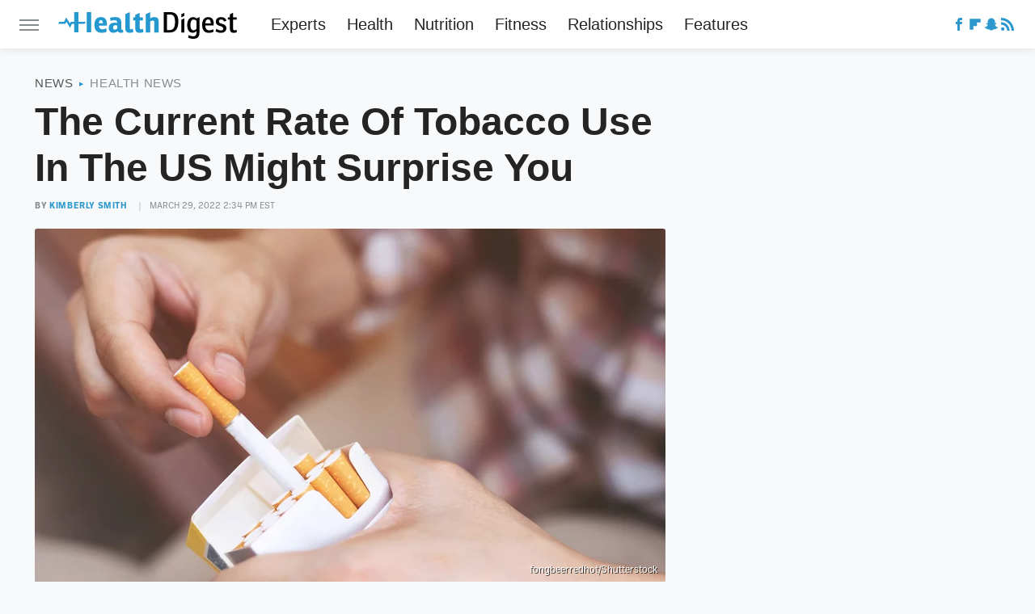

--- FILE ---
content_type: application/javascript; charset=utf-8
request_url: https://fundingchoicesmessages.google.com/f/AGSKWxUlDT7JiJMweiaJH9SKTMBGV2Pge4dUqS1u2i2mECuVky1CIqapEubFuRWqK8YCPAVfhiP09EuToQOb_Xld5gSW7Bjqw7kbHy2ZsMFWMIAOB7QKB-KovR583otGNz1ktbxd5dxvGUV2VYYJ_Ahb2WPzTLULZKUos5OG7RgYjaNlh18n2_jmT3E8Ljyw/_.1d/ads//dateads./eas-fif.htm/floater_ad.-ad/embed.
body_size: -1283
content:
window['4dd78274-51d3-420b-8040-145e73713037'] = true;

--- FILE ---
content_type: text/plain; charset=utf-8
request_url: https://ads.adthrive.com/http-api/cv2
body_size: 5026
content:
{"om":["02oyx761","07qjzu81","0g8i9uvz","0iyi1awv","0p298ycs8g7","0pycs8g7","0sm4lr19","0u8cmwjg","0v5c69ul","0y4hf6zu","1","1011_302_56233468","1011_74_18364134","110_583652883178231326","11142692","11509227","11896988","12010084","12010088","12171164","124843_10","124848_8","13mvd7kb","14700818","1610308294","1891/85377","1dynz4oo","1h7yhpl7","1szmtd70","202430_200_EAAYACogIm3jX30jHExW.LZiMVanc.j-uV7dHZ7rh4K3PRdSnOAyBBuRK60_","2132:44283562","2132:45327622","2132:45327624","2132:45327625","2132:45970140","2132:45999649","2132:46038376","2132:46038726","2179:578606630524081767","2249:650628496","2249:650628523","2249:650628539","2249:684696395","2249:691914577","2249:700065962","2249:700758149","2249:702898377","2249:704127205","2307:0pycs8g7","2307:0u8cmwjg","2307:16kv3oel","2307:1ph78ax2","2307:35e0p0kr","2307:3d4r29fd","2307:3o9hdib5","2307:3v2n6fcp","2307:4etfwvf1","2307:4fk9nxse","2307:6adqba78","2307:6neo1qsd","2307:7cidgnzy","2307:8orkh93v","2307:9ckgjh5j","2307:9efxb1yn","2307:9jse9oga","2307:a2uqytjp","2307:a90208mb","2307:amq35c4f","2307:b5idbd4d","2307:bsgbu9lt","2307:bu0fzuks","2307:c2d7ypnt","2307:cgdc2q0j","2307:ckznjym0","2307:ddr52z0n","2307:e2276gvx","2307:ehc482l0","2307:ehojwnap","2307:eo7d5ncl","2307:ey8vsnzk","2307:f3tdw9f3","2307:fpbj0p83","2307:ft8cr3xv","2307:g749lgab","2307:h4ri05oz","2307:h8ua5z2p","2307:hbjq6ebe","2307:hfqgqvcv","2307:hi8dd2jh","2307:hxxrc6st","2307:hy959rg7","2307:ixnblmho","2307:jrqswq65","2307:lmg9gkk9","2307:mc163wv6","2307:miij1rns","2307:mjelqk1w","2307:oo8yaihc","2307:pi9dvb89","2307:plth4l1a","2307:qg76tgo1","2307:rn9p8zym","2307:rnvjtx7r","2307:s400875z","2307:s5r5mftp","2307:sz7mvm85","2307:tdv4kmro","2307:tomxatk9","2307:u4atmpu4","2307:uf5rmxyz","2307:v958nz4c","2307:wxfnrapl","2307:x5dl9hzy","2307:xgzzblzl","2307:yoy4swbx","2307:z2zvrgyz","2307:z9ku9v6m","2307:zg3scue8","2307:zxbhetaz","23618421","23t9uf9c","23uojcxa","2409_25495_176_CR52240058","24694815","248492119","248493040","25_53v6aquw","25_i776wjt4","25_oz31jrd0","25_pz8lwofu","25_ti0s3bz3","25_utberk8n","25_yi6qlg3p","262808","2662_200562_8168520","2662_200562_8172720","2662_200562_8182931","2676:79096170","2676:79096176","2676:80072819","2676:80207588","2676:85402315","2676:85402410","2676:86698138","2676:86698169","2676:86739499","2676:86739702","2676:86739704","2715_9888_262592","2715_9888_522709","28925636","28933536","29402249","29414696","29414711","2974:8168475","2974:8168476","2974:8168519","2974:8168537","2974:8168539","2974:8172741","2jjp1phz","2k42o0xt","2pu0gomp","3018/367948dfbe3aeccf5f0c4a158746e2e9","3018/579b8d53cc9a807daed55d836c05c8ec","3018/6a62ad975c88651919a3652061fd0d4b","308_125204_13","31810016","32661333","32661359","33604871","33605181","33605403","33605516","33637455","3490:CR52223710","3646_185414_T26335189","3646_185414_T26469746","3658_136236_9jse9oga","3658_15038_mjelqk1w","3658_15078_cuudl2xr","3658_15106_u4atmpu4","3658_15233_xmnfj1ff","3658_16352_ehc482l0","3658_175625_bsgbu9lt","3658_19988_hy959rg7","3658_203382_f3tdw9f3","3658_203382_z2zvrgyz","3658_204350_fleb9ndb","3658_204350_hi8dd2jh","3658_210654_e2276gvx","3658_210654_nlm2t4cv","3658_215376_7cidgnzy","3658_215376_T26224673","3658_67113_rk5pkdan","3658_87799_cgdc2q0j","3658_93957_T26479487","381513943572","3822:24417995","38495746","3858:7641990","3a7sb5xc","3o9hdib5","3swzj6q3","3t7hqfkb","3v2n6fcp","409_225983","409_226321","409_226344","409_227223","409_228346","409_228373","409_230726","42071804","42604842","439246469228","44023623","44144879","44146511","458901553568","47370256","4749xx5e","47869802","48284547","485027845327","487951","48858734","49123012","4941618","49874600","4bzcxdwk","4fwsrsl4","4l7yzzlo","4tgls8cg","5026590001","50479792","51372410","51372434","516119490","52707997","52864446","53v6aquw","54779847","54779873","549423","5510:1ph78ax2","5510:cymho2zs","5510:quk7w53j","5510:u4atmpu4","5510:v0lu1wc1","55763524","557_409_216596","557_409_223589","557_409_223599","557_409_228054","557_409_228055","557_409_228105","558_93_5hizlrgo","558_93_hy959rg7","558_93_plth4l1a","55933513","55961723","56619923","597409981","59818357","5ia3jbdy","5sfc9ja1","60105833","60485583","61444664","61526215","61630027","618576351","618653722","618876699","61895028","61900466","619089559","61932920","61945704","62187798","6250_66552_1114688213","627301267","627309156","627309159","627506494","628015148","628086965","628153053","628153173","628222860","628223277","628360579","628360582","628444259","628444349","628444433","628444439","628456307","628456310","628456382","628622163","628622172","628622178","628622241","628622244","628622247","628622250","628683371","628687043","628687157","628687460","628687463","628803013","628841673","629007394","629009180","629167998","629168001","629168010","629168565","629171196","629171202","629234167","62964130","630928655","63097353","6365_61796_742174851279","6365_61796_784844652399","6365_61796_784880263591","6365_61796_784880274628","6365_61796_784880275657","6365_61796_790184873197","6365_61796_793265360577","6365_61796_793380707033","63barbg1","643476627005","648104695","6547_67916_5gWrcXZ3T9TjHZc7OT0N","6547_67916_D8OZV3nz4iUn3x845WcA","6547_67916_DUcoDLBbajOL3kvhpZDa","6547_67916_LXZlupNBvhpSCMYfgyb0","6547_67916_R5cNVjAJpSeypcfL5iXH","6547_67916_RGr9T6oAJ8UecEoB66K1","6547_67916_SN6yqPnLwU8r0IS3CzLP","6547_67916_eJvIJrZupuEOOtY8zSdU","6547_67916_gb0sXAxBnehPz6FWhQNS","6547_67916_rKTAw0E9UEPZrD09SuPX","6547_67916_rcR0Tucvw4ASYxw8XNwt","6547_67916_talKEcKRRJKBdew88QVJ","6547_67916_y90sBL2kvpUMat0PZbQv","659216891404","659713728691","680_99480_700109377","680_99480_700109379","680_99480_700109389","680_99480_700109391","680_99480_700109393","697189865","697189965","6mrds7pc","6tj9m7jw","6z26stpw","700109389","700109399","700443481","702858588","704889081","705115233","705115263","705115332","705415296","74243_74_18364017","74243_74_18364062","74243_74_18364087","74243_74_18364134","74_18364062","74wv3qdx","793381058765","7969_149355_45327624","7cidgnzy","7cmeqmw8","7exo1dkh","7imiw6gw","7qevw67b","7sf7w6kh","7xb3th35","80072828","80207597","80207615","80207642","8152859","8152879","8160967","8168539","8193078","82133859","8341_230731_579593739337040696","8341_230731_588366512778827143","8341_230731_588837179414603875","85402401","85690699","85943197","85943199","86434333","86698143","8831024240_564549740","8b5u826e","8mhdyvu8","8o93jd63","8oadj1fy","8orkh93v","8u2upl8r","8ul426rx","9057/0328842c8f1d017570ede5c97267f40d","9057/0da634e56b4dee1eb149a27fcef83898","9057/1ed2e1a3f7522e9d5b4d247b57ab0c7c","9057/211d1f0fa71d1a58cabee51f2180e38f","9057/231dc6cdaab2d0112d8c69cdcbfdf9e9","9057/37a3ff30354283181bfb9fb2ec2f8f75","9057/5f448328401da696520ae886a00965e2","9057/f7b48c3c8e5cae09b2de28ad043f449d","97_8193073","97_8193078","9efxb1yn","9i2ttdsc","9k298rcxphu","9krcxphu","9uox3d6i","a3ts2hcp","a7wye4jw","a8beztgq","ad6783io","af9kspoi","ajnkkyp6","amq35c4f","axw5pt53","b5e77p2y","b5idbd4d","bc5edztw","bpecuyjx","bsgbu9lt","bu0fzuks","bxbkwkda","c0mw623r","c1hsjx06","c2d7ypnt","c7z0h277","chr203vn","ciwv36jr","cjdrzael","cn1efkj5","cr-2azmi2ttu9vd","cr-2azmi2ttubwe","cr-39qkyn25u9vd","cr-6ovjht2eu9vd","cr-6ovjht2eubwe","cr-7f9n585bu9vd","cr-7f9n585bubwe","cr-98t2xj3uubxf","cr-Bitc7n_p9iw__vat__49i_k_6v6_h_jce2vj5h_yApYgdjrj","cr-Bitc7n_p9iw__vat__49i_k_6v6_h_jce2vm6d_DqiOfdjrj","cr-aav22g0wubwj","cr-aawz2m7xubwj","cr-g7ywwk7qvft","cr-p4yy54fwu9vd","cr-p4yy54fwuatj","cr-p4yy54fwubwe","cr-xsy6isj9ubxe","cr-ztkcpa6gu9vd","cu298udl2xr","cymho2zs","da4ry5vp","ddr52z0n","dpjydwun","dsugp5th","dxqefrvi","e2c76his","ehc482l0","ehojwnap","eo7d5ncl","et4maksg","extremereach_creative_76559239","ey8vsnzk","f3craufm","f3tdw9f3","fcn2zae1","fd5sv9q0","fjp0ceax","fovbyhjn","fpbj0p83","fruor2jx","fyg1kcsx","g29thswx","g2ozgyf2","g4iapksj","g4kw4fir","g72svoph","g749lgab","gkf9jdxa","h1m1w12p","h8ua5z2p","hbjq6ebe","hffavbt7","hfqgqvcv","hi8dd2jh","hswgcqif","hu52wf5i","hwr63jqc","hy298959rg7","hy959rg7","i2aglcoy","i8q65k6g","i90isgt0","i9wayfj2","ic7fhmq6","ipnvu7pa","iu5svso2","ixnblmho","j4r0agpc","j728o85b","jlqm3ol6","jrqswq65","jsy1a3jk","k1cxkjjc","k2xfz54q","klqiditz","knoebx5v","kr0kykef","l5x3df1q","lasd4xof","lc7sys8n","ldsdwhka","ldw6o4cm","ll77hviy","lxlnailk","m30fx1mp","mc163wv6","miij1rns","muvxy961","n2rcz3xr","n3egwnq7","n8w0plts","nl298m2t4cv","o2s05iig","o54qvth1","o9jput43","ocnesxs5","of8dd9pr","oj70mowv","othyxxi1","oz31jrd0","p0odjzyt","p1ps5yy7","pagvt0pd","pi9dvb89","pl298th4l1a","plth4l1a","pm9dmfkk","q9plh3qd","qg57485n","qg76tgo1","qqvgscdx","qt09ii59","quk7w53j","quspexj2","r0u09phz","riaslz7g","rka8obw7","rnvjtx7r","rpzde859","ru42zlpb","s4s41bit","sdeo60cf","seq44sof","sm298yk7nik","szng7r8g","t7jqyl3m","ti0s3bz3","tqejxuf9","tvhhxsdx","u1jb75sm","u2x4z0j8","u41kd5mt","u4atmpu4","u65tuzaj","u8px4ucu","ufe8ea50","uthpc18j","uub4x53l","uyh45lbv","v0lu1wc1","v8v6h2i5","vdcb5d4i","vdpy7l2e","ve59bb3u","ven7pu1c","vfnvolw4","vwg10e52","w15c67ad","w3ez2pdd","wae6g102","wih2rdv3","wq5j4s9t","wvuhrb6o","wxfnrapl","wy75flx2","x61c6oxa","xdaezn6y","xmnfj1ff","xncaqh7c","xs298zg0ebh","xszg0ebh","y141rtv6","y7a7djlm","ybfhxisi","yi6qlg3p","z2zvrgyz","z9ku9v6m","zd631qlo","zep75yl2","zg2983scue8","zg3scue8","zqs7z6cq","zs3aw5p8","zw6jpag6","7979132","7979135"],"pmp":[],"adomains":["123notices.com","1md.org","about.bugmd.com","acelauncher.com","adameve.com","akusoli.com","allyspin.com","askanexpertonline.com","atomapplications.com","bassbet.com","betsson.gr","biz-zone.co","bizreach.jp","braverx.com","bubbleroom.se","bugmd.com","buydrcleanspray.com","byrna.com","capitaloneshopping.com","clarifion.com","combatironapparel.com","controlcase.com","convertwithwave.com","cotosen.com","countingmypennies.com","cratedb.com","croisieurope.be","cs.money","dallasnews.com","definition.org","derila-ergo.com","dhgate.com","dhs.gov","displate.com","easyprint.app","easyrecipefinder.co","fabpop.net","familynow.club","fla-keys.com","folkaly.com","g123.jp","gameswaka.com","getbugmd.com","getconsumerchoice.com","getcubbie.com","gowavebrowser.co","gowdr.com","gransino.com","grosvenorcasinos.com","guard.io","hero-wars.com","holts.com","instantbuzz.net","itsmanual.com","jackpotcitycasino.com","justanswer.com","justanswer.es","la-date.com","lightinthebox.com","liverrenew.com","local.com","lovehoney.com","lulutox.com","lymphsystemsupport.com","manualsdirectory.org","meccabingo.com","medimops.de","mensdrivingforce.com","millioner.com","miniretornaveis.com","mobiplus.me","myiq.com","national-lottery.co.uk","naturalhealthreports.net","nbliver360.com","nikke-global.com","nordicspirit.co.uk","nuubu.com","onlinemanualspdf.co","original-play.com","outliermodel.com","paperela.com","paradisestays.site","parasiterelief.com","peta.org","photoshelter.com","plannedparenthood.org","playvod-za.com","printeasilyapp.com","printwithwave.com","profitor.com","quicklearnx.com","quickrecipehub.com","rakuten-sec.co.jp","rangeusa.com","refinancegold.com","robocat.com","royalcaribbean.com","saba.com.mx","shift.com","simple.life","spinbara.com","systeme.io","taboola.com","tackenberg.de","temu.com","tenfactorialrocks.com","theoceanac.com","topaipick.com","totaladblock.com","usconcealedcarry.com","vagisil.com","vegashero.com","vegogarden.com","veryfast.io","viewmanuals.com","viewrecipe.net","votervoice.net","vuse.com","wavebrowser.co","wavebrowserpro.com","weareplannedparenthood.org","xiaflex.com","yourchamilia.com"]}